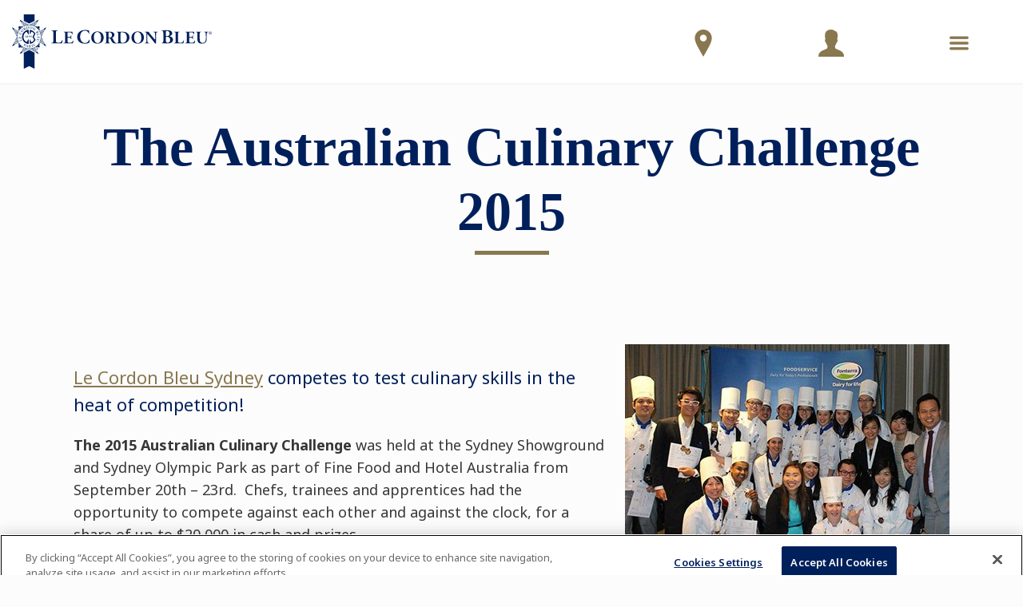

--- FILE ---
content_type: application/javascript
request_url: https://prism.app-us1.com/?a=66905122&u=https%3A%2F%2Fwww.cordonbleu.edu%2Fnews%2Fsydney-australian-culinary-challenge-2015%2Fen
body_size: -43
content:
window.visitorGlobalObject=window.visitorGlobalObject||window.prismGlobalObject;window.visitorGlobalObject.setVisitorId('55898322-1558-4e96-9640-ee4a206ca6dd', '66905122');window.visitorGlobalObject.setWhitelistedServices('tracking', '66905122');

--- FILE ---
content_type: application/javascript
request_url: https://prism.app-us1.com/?a=801193971&u=https%3A%2F%2Fwww.cordonbleu.edu%2Fnews%2Fsydney-australian-culinary-challenge-2015%2Fen
body_size: 124
content:
window.visitorGlobalObject=window.visitorGlobalObject||window.prismGlobalObject;window.visitorGlobalObject.setVisitorId('88362337-494c-4593-8a21-6ce6a9d3860a', '801193971');window.visitorGlobalObject.setWhitelistedServices('tracking', '801193971');